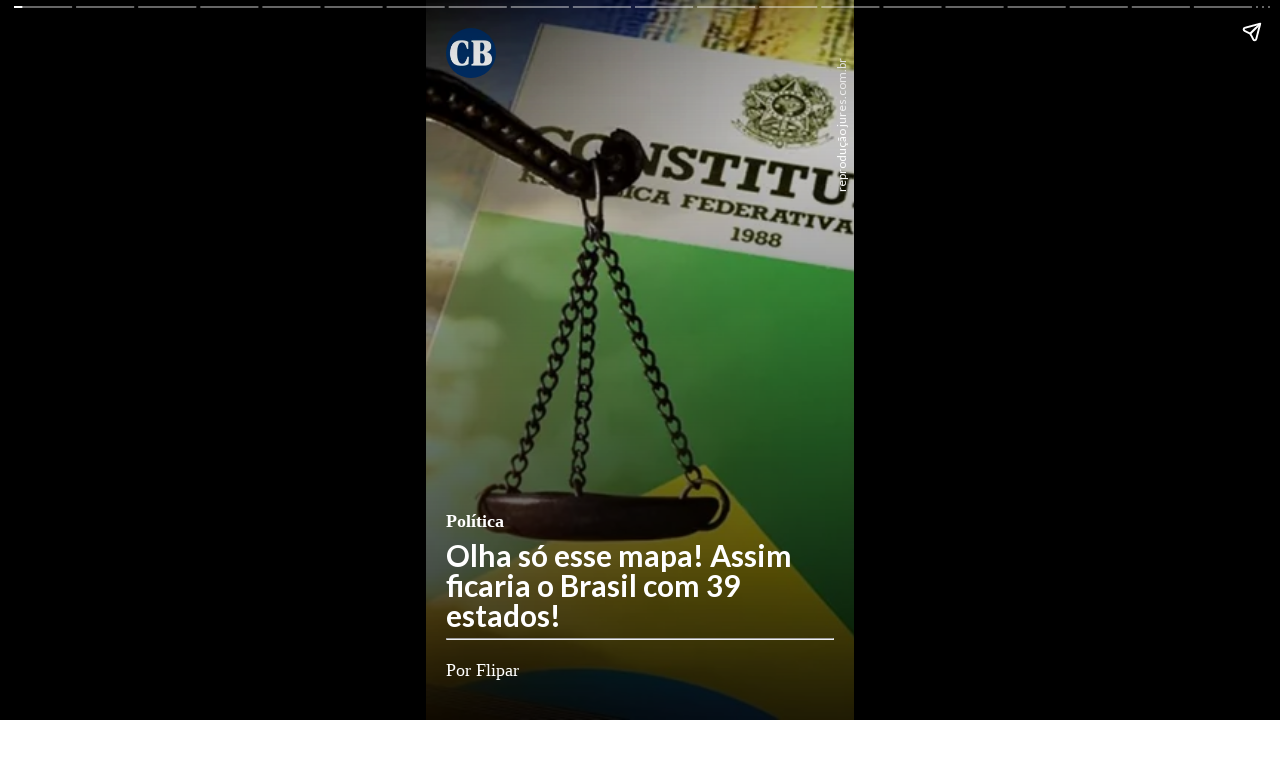

--- FILE ---
content_type: text/html
request_url: https://www.correiobraziliense.com.br/webstories/flipar/2023/10/5138690-olha-so-esse-mapa-assim-ficaria-o-brasil-com-39-estados.html
body_size: 11343
content:

<!DOCTYPE html>
<html amp lang="pt-br" i-amphtml-layout transformed="self;v=1">

<head>
    <meta charset="utf-8">
    <title>Olha só esse mapa! Assim ficaria o Brasil com 39 estados!</title>

          <meta property="canonical" content="https://www.correiobraziliense.com.br/webstories/flipar/2023/10/5138690-olha-so-esse-mapa-assim-ficaria-o-brasil-com-39-estados.html">
      <link rel="canonical" href="https://www.correiobraziliense.com.br/webstories/flipar/2023/10/5138690-olha-so-esse-mapa-assim-ficaria-o-brasil-com-39-estados.html">
    
    <meta name="viewport" content="width=device-width,minimum-scale=1,initial-scale=1">
    <meta name="robots" content="index, follow, max-image-preview:large, max-snippet:-1, max-video-preview:-1"/>

    <meta name="description" content="">
    <meta name="keywords" content="Brasil, Brasil">
    <meta name="author" content="Correio Braziliense">

    <!-- Google+ / Schema.org -->
    <meta itemprop="name" content="">
            <meta itemprop="image" content="https://midias.correiobraziliense.com.br/_midias/jpg/2023/10/29/640x853/1_constituicao_federal_reproducao_eshoje_com__br_-30542791.jpg?20231029160809?20231029160809">
    <meta itemprop="description" content="">
    <meta name="abstract" content="" />
    <meta name="application-name" content="Correio Braziliense" />

    <!-- Open Graph Facebook -->
    <meta property="og:locale" content="pt_BR" />
    <meta property="og:url" content="https://www.correiobraziliense.com.br/webstories/flipar/2023/10/5138690-olha-so-esse-mapa-assim-ficaria-o-brasil-com-39-estados.html" />
    <meta property="og:title" content="Olha só esse mapa! Assim ficaria o Brasil com 39 estados!">
    <meta property="og:site_name" content="Flipar" />
    <meta property="og:description" content="" />
    <meta property="og:image" content="https://midias.correiobraziliense.com.br/_midias/jpg/2023/10/29/640x853/1_constituicao_federal_reproducao_eshoje_com__br_-30542791.jpg?20231029160809?20231029160809" />
    <meta property="og:image:type" content="image/jpg" />
    <meta property="og:image:width" content="640" />
    <meta property="og:image:height" content="853" />
    <meta property="og:type" content="article" />

     <!--Twitter Card-->
    <meta name="twitter:title" content="Olha só esse mapa! Assim ficaria o Brasil com 39 estados!">
    <meta name="twitter:description" content="">
    <meta name="twitter:card" content="summary_large_image">
    <meta name="twitter:image" content="https://midias.correiobraziliense.com.br/_midias/jpg/2023/10/29/640x853/1_constituicao_federal_reproducao_eshoje_com__br_-30542791.jpg?20231029160809?20231029160809">
    <meta name="twitter:site" content="@correio">

    <style amp-runtime i-amphtml-version="012101300534005">
        <style amp-boilerplate>body{-webkit-animation:-amp-start 8s steps(1,end) 0s 1 normal both;font-family: 'Lato', sans-serif;-moz-animation:-amp-start 8s steps(1,end) 0s 1 normal both;-ms-animation:-amp-start 8s steps(1,end) 0s 1 normal both;animation:-amp-start 8s steps(1,end) 0s 1 normal both}@-webkit-keyframes -amp-start{from{visibility:hidden}to{visibility:visible}}@-moz-keyframes -amp-start{from{visibility:hidden}to{visibility:visible}}@-ms-keyframes -amp-start{from{visibility:hidden}to{visibility:visible}}@-o-keyframes -amp-start{from{visibility:hidden}to{visibility:visible}}@keyframes -amp-start{from{visibility:hidden}to{visibility:visible}}</style><noscript><style amp-boilerplate>body{-webkit-animation:none;-moz-animation:none;-ms-animation:none;animation:none}</style></noscript>
<style amp-custom>

    /* @font-face {
        font-family: 'Lato';
        src: local('serif'), url('/_templates/webstories/assets/Lato-Bold.woff');
        font-weight: bold;
        font-style: normal;
    }
    
    @font-face {
        font-family: 'Lato';
        src: local('serif'), url('/_templates/webstories/assets/Lato-Regular.woff');
        font-weight: 400;
        font-style: normal;
    } */

    a:hover {
        text-decoration: none;
    }

    .half-page {
      background-image: linear-gradient(to bottom, rgba(0, 0, 0, 0.09), rgba(0, 0, 0, 0.8));
      
    }

    .grid-3 {
        display: grid;
        grid-template-rows: 50px 1fr 40px;
        grid-template-areas:
            "upper"
            "middle"
            "lower"
        ;

        padding: 28px 20px 40px;

    }

    .pages {
        font-family: 'Lato', sans-serif;
        display: flex;
        flex-direction: column;
        align-items: flex-start;
        justify-content: flex-end;
        gap: 8px;
        width: 100%;

        color: #FFFFFF;
        text-decoration: none;
    }

    .pages p {
        color: #fff;
        font-size: 18px;
    }

    a:hover {
        color: #bcbcbc;
    }

    .first {
        display: flex;
        justify-content: flex-start;
        align-items: flex-start;

    }

    .first .container-logo {
        display: flex;
        align-items: center;
        justify-content: center;
        gap: 10px;
    }

    .first strong {
        font-size: 14px;
    }

    .first amp-img {
        width: 50px;
        height: 50px;
        border-radius: 50%;
    }  

    /* .icone {
        width: 60px ;
        height: 60px;
        border-radius: 50%;
    }   */

    .second h1 {
        font-style: normal;
        font-weight: 700;
        font-size: 30px;
        line-height: 36px;

        color: #FFFFFF;
    }

    .third {
        display: flex;
        flex-direction: column;
        align-items: flex-start;
        justify-content: flex-end;
        width: 100%;
        height: 100%;
    }

    .third strong {
        margin-bottom: 8px;
    }

    .third hr {
        width: 100%;
        margin: 8px 0;
    }

    .h1 {
        font-family: 'Lato', sans-serif;

        font-weight: 700;
        font-size: 30px;
        line-height: 1;
    }

    .h2 {
        font-family: 'Lato', sans-serif;

        font-size: 20px;
        line-height: 24px;
        margin-bottom: 12px;

    }

    amp-story-grid-layer .read-more {
        padding-top: 28px;    
    }

    amp-story-grid-layer .read-more h4{
        display: none;    
    }

    amp-story-grid-layer .second li {
        list-style: none;
    }

    amp-story-grid-layer .second a *{
        width: 100%;
    }

    .second ul{
        display: flex;
        flex-direction: column;
        gap: 20px;
        width: 100%;
        padding: 0;
    }

    .second a {
        display: flex;
        align-items: flex-start;
        justify-content: flex-start;
        gap: 20px;
    }

    .second a amp-img {
        width: 180px;
        border-radius: 11px;
        height: 110px;

    }

    .second a .words{
        color: #fff;
    }

    .second a .words strong{
        font-family: 'Lato', sans-serif;
        font-style: normal;
        font-weight: 700;
        font-size: 14px;
        line-height: 17px;
        display: flex;
        align-items: center;
        text-transform: uppercase;

        color: #FFFFFF;
    }

    .second a .words span{
        font-family: 'Lato', sans-serif;
        font-style: normal;
        font-weight: 700;
        font-size: 14px;
        line-height: 18px;

        display: flex;
        align-items: center;
    }

    .second a .words{
        display: flex;
        flex-direction: column;
        gap: 8px;
    }

    .social {
        display: flex;
        gap: 20px;
        justify-content: center;
        align-items: center;
        margin: 0;
        padding: 0;

    }

    .social li {
        list-style: none;
        height: 40px;
    }
    .social li a{
        height: 40px;
    }

    .social li a svg{
        width: 40px;
        height: 40px;
    }

    amp-story {
        color: #fff;
    }

    amp-story-page {
        background-color: #000;
    }

    h1 {
        font-weight: bold;
        font-size: 2.875em;
        font-weight: normal;
        line-height: 1.174;
    }

    p {
        font-weight: normal;
        font-size: 1.3em;
        line-height: 1.5em;
        color: #fff;
    }

    q {
        font-weight: 300;
        font-size: 1.1em;
    }

    amp-story-grid-layer {
        padding: 28px 20px 32px;
    }

    amp-story-grid-layer.bottom {
        align-content: end;
    }

    amp-story-grid-layer.noedge {
        padding: 0px;
    }

    amp-story-grid-layer.center-text {
        align-content: center;
    }

    .wrapper {
        display: grid;
        grid-template-columns: 50% 50%;
        grid-template-rows: 50% 50%;
    }

    .banner-text {
        text-align: center;
        background-color: #000;
        line-height: 2em;
    }

    .credito {
        position: absolute;
    
        top: 8%;
        right: 5px;
        font-family: 'Lato', sans-serif;
        font-weight: 400;
        writing-mode: vertical-rl;
        text-align: right;
        transform: rotate(180deg);
        font-size: 12px;
        
    }

    .imgVejaMais > img {
        object-fit: cover;
    }


</style>    </style>

    <!-- <script async custom-element="amp-story" src="https://cdn.ampproject.org/v0/amp-story-1.0.js"></script> -->
    <!-- <script async custom-element="amp-timeago" src="https://cdn.ampproject.org/v0/amp-timeago-0.1.js"></script> -->
    <!-- <script async custom-element="amp-story-auto-ads" src="https://cdn.ampproject.org/v0/amp-story-auto-ads-0.1.js"></script> -->
    <!-- <script async custom-element="amp-video" src="https://cdn.ampproject.org/v0/amp-video-0.1.js"></script> -->
    <!-- <script async custom-element="amp-auto-lightbox" data-script="amp-auto-lightbox" i-amphtml-inserted crossorigin="anonymous" src="https://cdn.ampproject.org/rtv/012307212240000/v0/amp-auto-lightbox-0.1.js"></script> -->
    <!-- <script async custom-element="amp-animation" data-script="amp-animation" i-amphtml-inserted crossorigin="anonymous" src="https://cdn.ampproject.org/rtv/012307212240000/v0/amp-animation-0.1.js"></script> -->
    <!-- <script async custom-element="amp-ad" data-script="amp-ad" i-amphtml-inserted crossorigin="anonymous" src="https://cdn.ampproject.org/rtv/012307212240000/v0/amp-ad-0.1.js"></script>
    <script async custom-element="amp-loader" data-script="amp-loader" i-amphtml-inserted crossorigin="anonymous" src="https://cdn.ampproject.org/rtv/012307212240000/v0/amp-loader-0.1.js"></script>
    <script async custom-element="amp-ad-network-doubleclick-impl" data-script="amp-ad-network-doubleclick-impl" i-amphtml-inserted="" crossorigin="anonymous" src="https://cdn.ampproject.org/rtv/012307212240000/v0/amp-ad-network-doubleclick-impl-0.1.js"></script> -->
    
    <!-- <script async custom-element="amp-story-auto-ads" src="https://cdn.ampproject.org/v0/amp-story-auto-ads-0.1.js"></script> -->

    <script async src="https://cdn.ampproject.org/v0.js"></script>
    <script async custom-element="amp-story-auto-ads" src="https://cdn.ampproject.org/v0/amp-story-auto-ads-0.1.js"></script>
    <script async custom-element="amp-story" src="https://cdn.ampproject.org/v0/amp-story-1.0.js"></script>
 
    <!-- <script async src="https://cdn.ampproject.org/v0.js"></script> -->
    <script async src="https://cdn.ampproject.org/v0/amp-story-auto-analytics-0.1.js" custom-element="amp-story-auto-analytics">
</script>

<script async custom-element="amp-analytics" src="https://cdn.ampproject.org/v0/amp-analytics-0.1.js"></script>


<script type="application/ld+json">
    {
        "@context": "http://www.schema.org",
        "@graph": [{
                "@type": "BreadcrumbList",
                "@id": "https://www.correiobraziliense.com.br",
                "itemListElement": [{
                        "@type": "ListItem",
                        "@id": "https://www.correiobraziliense.com.br/#listItem",
                        "position": 1,
                        "item": {
                            "@type": "WebPage",
                            "@id": "https://www.correiobraziliense.com.br/",
                            "name": "In\u00edcio",
                            "description": "O Correio Braziliense (CB) é o mais importante canal de notícias de Brasília. Aqui você encontra as últimas notícias do DF, do Brasil e do mundo.",
                            "url": "https://www.correiobraziliense.com.br/"
                        },
                        "nextItem": "https://www.correiobraziliense.com.br/webstories/flipar/#listItem"
                    },
                    {
                        "@type": "ListItem",
                        "@id": "https://www.correiobraziliense.com.br/webstories/flipar/#listItem",
                        "position": 2,
                        "item": {
                            "@type": "WebPage",
                            "@id": "https://www.correiobraziliense.com.br/webstories/flipar/",
                            "name": "Webstories#Flipar",
                            "description": " ",
                            "url": "https://www.correiobraziliense.com.br/webstories/flipar/"
                        },
                        "previousItem": "https://www.correiobraziliense.com.br/#listItem"
                    }
                ]
            },
            {
                "@type": "NewsArticle",
                "mainEntityOfPage": "https://www.correiobraziliense.com.br/webstories/flipar/2023/10/5138690-olha-so-esse-mapa-assim-ficaria-o-brasil-com-39-estados.html",
                "name": "Olha só esse mapa! Assim ficaria o Brasil com 39 estados!",
                "headline": "Olha só esse mapa! Assim ficaria o Brasil com 39 estados!",
                "description": "",
                "alternateName": "Política",
                "alternativeHeadline": "Política",
                "datePublished": "2023-10-29-0315:44:00-10800",
                 "articleBody": "&nbsp;",
                "isAccessibleForFree": true,
                "image": [
                    "https://midias.correiobraziliense.com.br/_midias/jpg/2023/10/29/1200x801/1_constituicao_federal_reproducao_eshoje_com__br_-30542791.jpg?20231029160809?20231029160809",
                    "https://midias.correiobraziliense.com.br/_midias/jpg/2023/10/29/1000x1000/1_constituicao_federal_reproducao_eshoje_com__br_-30542791.jpg?20231029160809?20231029160809",
                    "https://midias.correiobraziliense.com.br/_midias/jpg/2023/10/29/800x600/1_constituicao_federal_reproducao_eshoje_com__br_-30542791.jpg?20231029160809?20231029160809"
                ],
                "author": [
                     {
                            "@type": "Person",
                            "name": "Flipar",
                            "url": "https://www.correiobraziliense.com.br/autor?termo=flipar"
                        }
                                            ],
                "publisher": {
                    "logo": {
                        "url": "https://imgs2.correiobraziliense.com.br/amp/logo_cb_json.png",
                        "@type": "ImageObject"
                    },
                    "name": "Correio Braziliense",
                    "@type": "Organization"
                }
            },
            {
                "@type": "Organization",
                "@id": "https://www.correiobraziliense.com.br/#organization",
                "name": "Correio Braziliense",
                "url": "https://www.correiobraziliense.com.br/",
                "logo": {
                    "@type": "ImageObject",
                    "url": "https://www.correiobraziliense.com.br/_conteudo/logo_correo-600x60.png",
                    "@id": "https://www.correiobraziliense.com.br/#organizationLogo"
                },
                "sameAs": [
                    "https://www.facebook.com/correiobraziliense",
                    "https://twitter.com/correiobraziliense.com.br",
                    "https://instagram.com/correio.braziliense",
                    "https://www.youtube.com/@correio.braziliense"
                ],
                "contactPoint": {
                    "@type": "ContactPoint",
                    "telephone": "+556132141100",
                    "contactType": "office"
                }
            }
        ]
    }
</script>

<script type="application/ld+json">
    {
        "@context": "http://schema.org",
        "@graph": [{
                "@type": "SiteNavigationElement",
                "name": "Início",
                "url": "https://www.correiobraziliense.com.br/"
            },
            {
                "@type": "SiteNavigationElement",
                "name": "Cidades DF",
                "url": "https://www.correiobraziliense.com.br/cidades-df/"
            },
            {
                "@type": "SiteNavigationElement",
                "name": "Politica",
                "url": "https://www.correiobraziliense.com.br/politica/"
            },
            {
                "@type": "SiteNavigationElement",
                "name": "Brasil",
                "url": "https://www.correiobraziliense.com.br/brasil/"
            },
            {
                "@type": "SiteNavigationElement",
                "name": "Economia",
                "url": "https://www.correiobraziliense.com.br/economia/"
            },
            {
                "@type": "SiteNavigationElement",
                "name": "Mundo",
                "url": "https://www.correiobraziliense.com.br/mundo/"
            },
            {
                "@type": "SiteNavigationElement",
                "name": "Diversão e Arte",
                "url": "https://www.correiobraziliense.com.br/diversao-e-arte/"
            },
            {
                "@type": "SiteNavigationElement",
                "name": "Ciência e Saúde",
                "url": "https://www.correiobraziliense.com.br/ciencia-e-saude/"
            },
            {
                "@type": "SiteNavigationElement",
                "name": "Eu Estudante",
                "url": "https://www.correiobraziliense.com.br/euestudante/"
            },
            {
                "@type": "SiteNavigationElement",
                "name": "Concursos",
                "url": "http://concursos.correioweb.com.br/"
            },
            {
                "@type": "SiteNavigationElement",
                "name": "Esportes",
                "url": "https://www.correiobraziliense.com.br/esportes/"
            }
        ]
    }
</script>
    <script async custom-element="amp-video" src="https://cdn.ampproject.org/v0/amp-video-0.1.js"></script>
    <link rel="preconnect" href="https://fonts.googleapis.com">
    <link rel="preconnect" href="https://fonts.gstatic.com" crossorigin>
    <link href="https://fonts.googleapis.com/css2?family=Lato:wght@400;700&display=swap" rel="stylesheet">
    <link href="https://fonts.googleapis.com/css?family=Oswald:200,300,400" rel="stylesheet">

  <!--  -->
  
</head>



<body>
    <!-- "json": {"targeting":{"tvg_pos":"WEBSTORIES","tvg_pgStr":"g1\/globo rep\u00f3rter","cor_pagina":"#1f2e48","ambient":"amp"}} -->
    <!-- Cover page -->
    <amp-story standalone title="Olha só esse mapa! Assim ficaria o Brasil com 39 estados!" publisher="Flipar" publisher-logo-src="_templates/webstories/assets/AMP-Brand-White-Icon.svg" poster-portrait-src="_templates/webstories/assets/cover.jpg">


                        <amp-story-page id="cover" auto-advance-after="8s">
                    <amp-story-grid-layer template="fill">
                                                <amp-img src="https://midias.correiobraziliense.com.br/_midias/jpg/2023/10/29/640x853/1_constituicao_federal_reproducao_eshoje_com__br_-30542791.jpg?20231029160809?20231029160809" width="640" height="853" layout="responsive">


                        </amp-img>
                    </amp-story-grid-layer>
                    <amp-story-grid-layer template="thirds" class="half-page">
                        <div class="upper-third first">
                            <div class="container-logo">
                                <amp-img class="icone" src="/frontend/dist/assets/img/icons/android-chrome-96x96.png" alt="teste" width="50" height="50"></amp-img>
                            </div>
                        </div>
                        <div class="second"></div>
                        <div class="lower-third third">
                            <strong>Política</strong>
                            <h1 class="h1">Olha só esse mapa! Assim ficaria o Brasil com 39 estados!</h1>
                            <hr>
                            <h2 class="h2"></h2>
                            <span class="autor">Por Flipar</span>
                        </div>
                        <small class="credito">reprodução jures.com.br</small>
                    </amp-story-grid-layer>
                </amp-story-page>
            
                <amp-story-page id="page1" auto-advance-after="8s">
                    <amp-story-grid-layer template="fill">
                                                <amp-img src="https://midias.correiobraziliense.com.br/_midias/png/2023/10/29/640x853/1_486px_tocantins_in_brazil_svg_-30542792.png?20231029160810?20231029160810" width="640" height="853" layout="responsive">
                        </amp-img>
                    </amp-story-grid-layer>
                    <amp-story-grid-layer template="thirds" class="half-page">
                        <div class="first" grid-area="upper-third">
                            <div class="container-logo">
                                <amp-img class="icone" src="/frontend/dist/assets/img/icons/android-chrome-96x96.png" alt="teste" width="50" height="50"></amp-img>
                            </div>
                        </div>
                                                    <div class="pages" grid-area="lower-third">
                                <h2></h2>
                                <p> É o caso do Tocantins, que se desmembrou de Goiás em 1988, ocupando a parte norte do território.</p>

                            </div>
                            <small class="credito">TUBS wikimedia commons </small>

                                            </amp-story-grid-layer>

                </amp-story-page>
        
                <amp-story-page id="page2" auto-advance-after="8s">
                    <amp-story-grid-layer template="fill">
                                                <amp-img src="https://midias.correiobraziliense.com.br/_midias/jpg/2023/10/29/640x853/1_1280px_flavioandre_desenhos_e_urbanismo_palmas_to-30542793.jpg?20231029160811?20231029160811" width="640" height="853" layout="responsive">
                        </amp-img>
                    </amp-story-grid-layer>
                    <amp-story-grid-layer template="thirds" class="half-page">
                        <div class="first" grid-area="upper-third">
                            <div class="container-logo">
                                <amp-img class="icone" src="/frontend/dist/assets/img/icons/android-chrome-96x96.png" alt="teste" width="50" height="50"></amp-img>
                            </div>
                        </div>
                                                    <div class="pages" grid-area="lower-third">
                                <h2></h2>
                                <p> A separação oficializou uma diferença que já existia na prática. O norte goiano - agora Tocantins, capital Palmas (foto) - vinculado comercialmente a Maranhão e Pará; e a parte sul (Goiás, capital Goiânia), ligada a Minas Gerais e São Paulo.</p>

                            </div>
                            <small class="credito">MTur Destinos Flavio Andre wikimedia commons </small>

                                            </amp-story-grid-layer>

                </amp-story-page>
        
                <amp-story-page id="page3" auto-advance-after="8s">
                    <amp-story-grid-layer template="fill">
                                                <amp-img src="https://midias.correiobraziliense.com.br/_midias/png/2023/10/29/640x853/1_brazil_g98c9b43a0_640-30542794.png?20231029160836?20231029160836" width="640" height="853" layout="responsive">
                        </amp-img>
                    </amp-story-grid-layer>
                    <amp-story-grid-layer template="thirds" class="half-page">
                        <div class="first" grid-area="upper-third">
                            <div class="container-logo">
                                <amp-img class="icone" src="/frontend/dist/assets/img/icons/android-chrome-96x96.png" alt="teste" width="50" height="50"></amp-img>
                            </div>
                        </div>
                                                    <div class="pages" grid-area="lower-third">
                                <h2></h2>
                                <p> Para que um novo estado seja criado, é necessário, primeiro, que a população local aprove a proposta por meio de plebiscito.</p>

                            </div>
                            <small class="credito">Kurious pixabay</small>

                                            </amp-story-grid-layer>

                </amp-story-page>
        
                <amp-story-page id="page4" auto-advance-after="8s">
                    <amp-story-grid-layer template="fill">
                                                <amp-img src="https://midias.correiobraziliense.com.br/_midias/jpg/2023/10/29/640x853/1_640px_carnavaloutono-30542795.jpg?20231029160843?20231029160843" width="640" height="853" layout="responsive">
                        </amp-img>
                    </amp-story-grid-layer>
                    <amp-story-grid-layer template="thirds" class="half-page">
                        <div class="first" grid-area="upper-third">
                            <div class="container-logo">
                                <amp-img class="icone" src="/frontend/dist/assets/img/icons/android-chrome-96x96.png" alt="teste" width="50" height="50"></amp-img>
                            </div>
                        </div>
                                                    <div class="pages" grid-area="lower-third">
                                <h2></h2>
                                <p> Se o povo concordar, a proposta é encaminhada ao Congresso Nacional para a criação de uma lei complementar que, se for aprovada pelos parlamentares, precisa de sanção do presidente da República.</p>

                            </div>
                            <small class="credito">Andrevruas wikimedia commons </small>

                                            </amp-story-grid-layer>

                </amp-story-page>
        
                <amp-story-page id="page5" auto-advance-after="8s">
                    <amp-story-grid-layer template="fill">
                                                <amp-img src="https://midias.correiobraziliense.com.br/_midias/jpg/2023/10/29/640x853/1_1124px_congresso_do_brasil-30542796.jpg?20231029160850?20231029160850" width="640" height="853" layout="responsive">
                        </amp-img>
                    </amp-story-grid-layer>
                    <amp-story-grid-layer template="thirds" class="half-page">
                        <div class="first" grid-area="upper-third">
                            <div class="container-logo">
                                <amp-img class="icone" src="/frontend/dist/assets/img/icons/android-chrome-96x96.png" alt="teste" width="50" height="50"></amp-img>
                            </div>
                        </div>
                                                    <div class="pages" grid-area="lower-third">
                                <h2></h2>
                                <p> Já tramitaram no Congresso projetos de criação de, pelo menos, 13 estados brasileiros.</p>

                            </div>
                            <small class="credito">PAS Flickr wikimdia commons </small>

                                            </amp-story-grid-layer>

                </amp-story-page>
        
                <amp-story-page id="page6" auto-advance-after="8s">
                    <amp-story-grid-layer template="fill">
                                                <amp-img src="https://midias.correiobraziliense.com.br/_midias/jpg/2023/10/29/640x853/1_1102px_porto_de_belem-30542797.jpg?20231029160851?20231029160851" width="640" height="853" layout="responsive">
                        </amp-img>
                    </amp-story-grid-layer>
                    <amp-story-grid-layer template="thirds" class="half-page">
                        <div class="first" grid-area="upper-third">
                            <div class="container-logo">
                                <amp-img class="icone" src="/frontend/dist/assets/img/icons/android-chrome-96x96.png" alt="teste" width="50" height="50"></amp-img>
                            </div>
                        </div>
                                                    <div class="pages" grid-area="lower-third">
                                <h2></h2>
                                <p> No Pará, houve proposta de divisão em três estados. Mas a população rejeitou a ideia em plebiscito, em 2011.</p>

                            </div>
                            <small class="credito">Snz58148687 wikimedia commons</small>

                                            </amp-story-grid-layer>

                </amp-story-page>
        
                <amp-story-page id="page7" auto-advance-after="8s">
                    <amp-story-grid-layer template="fill">
                                                <amp-img src="https://midias.correiobraziliense.com.br/_midias/png/2023/10/29/640x853/1_para_carajas_e_tapajos_capitais_2-30542798.png?20231029160908?20231029160908" width="640" height="853" layout="responsive">
                        </amp-img>
                    </amp-story-grid-layer>
                    <amp-story-grid-layer template="thirds" class="half-page">
                        <div class="first" grid-area="upper-third">
                            <div class="container-logo">
                                <amp-img class="icone" src="/frontend/dist/assets/img/icons/android-chrome-96x96.png" alt="teste" width="50" height="50"></amp-img>
                            </div>
                        </div>
                                                    <div class="pages" grid-area="lower-third">
                                <h2></h2>
                                <p>Pelo projeto, o Pará seria reduzido à parte nordeste, mantendo a capital Belém. No oeste ficaria Tapajós, com 28 municípios e capital Santarém. Ocuparia 58% do atual território paraense. E no sul, Carajás, com 39 municípios e capital Marabá.</p>

                            </div>
                            <small class="credito">reprodução uol.com.br</small>

                                            </amp-story-grid-layer>

                </amp-story-page>
        
                <amp-story-page id="page8" auto-advance-after="8s">
                    <amp-story-grid-layer template="fill">
                                                <amp-img src="https://midias.correiobraziliense.com.br/_midias/jpg/2023/10/29/640x853/1_1058px_teresina_rio_poti_1-30542799.jpg?20231029160920?20231029160920" width="640" height="853" layout="responsive">
                        </amp-img>
                    </amp-story-grid-layer>
                    <amp-story-grid-layer template="thirds" class="half-page">
                        <div class="first" grid-area="upper-third">
                            <div class="container-logo">
                                <amp-img class="icone" src="/frontend/dist/assets/img/icons/android-chrome-96x96.png" alt="teste" width="50" height="50"></amp-img>
                            </div>
                        </div>
                                                    <div class="pages" grid-area="lower-third">
                                <h2></h2>
                                <p> O Piauí seria dividido em dois. Um plebiscito foi aprovado em 2006, mas não teve votação do Congresso.</p>

                            </div>
                            <small class="credito">Olavomm wikimedia commons</small>

                                            </amp-story-grid-layer>

                </amp-story-page>
        
                <amp-story-page id="page9" auto-advance-after="8s">
                    <amp-story-grid-layer template="fill">
                                                <amp-img src="https://midias.correiobraziliense.com.br/_midias/png/2023/10/29/640x853/1_gur-30542800.png?20231029160928?20231029160928" width="640" height="853" layout="responsive">
                        </amp-img>
                    </amp-story-grid-layer>
                    <amp-story-grid-layer template="thirds" class="half-page">
                        <div class="first" grid-area="upper-third">
                            <div class="container-logo">
                                <amp-img class="icone" src="/frontend/dist/assets/img/icons/android-chrome-96x96.png" alt="teste" width="50" height="50"></amp-img>
                            </div>
                        </div>
                                                    <div class="pages" grid-area="lower-third">
                                <h2></h2>
                                <p> Gurgueia (igual ao nome do principal rio) ocuparia 60% do atual território piauiense e teria 87 municípios, na parte sul. A capital seria Alvorada do Gurgueia. O Piauí manteria a capital Teresina, no norte do atual território.</p>

                            </div>
                            <small class="credito">reprodução revistas.ufpi.br</small>

                                            </amp-story-grid-layer>

                </amp-story-page>
        
                <amp-story-page id="page10" auto-advance-after="8s">
                    <amp-story-grid-layer template="fill">
                                                <amp-img src="https://midias.correiobraziliense.com.br/_midias/jpg/2023/10/29/640x853/1_640px_fim_de_tarde_no_palacio_dos_leoes-30542801.jpg?20231029160934?20231029160934" width="640" height="853" layout="responsive">
                        </amp-img>
                    </amp-story-grid-layer>
                    <amp-story-grid-layer template="thirds" class="half-page">
                        <div class="first" grid-area="upper-third">
                            <div class="container-logo">
                                <amp-img class="icone" src="/frontend/dist/assets/img/icons/android-chrome-96x96.png" alt="teste" width="50" height="50"></amp-img>
                            </div>
                        </div>
                                                    <div class="pages" grid-area="lower-third">
                                <h2></h2>
                                <p> O Maranhão seria dividido em dois, com a criação do Maranhão do Sul. O plebiscito foi aprovado em 2007, mas não houve votação pelos parlamentares.</p>

                            </div>
                            <small class="credito">Mariza Bezerra wikimedia commons </small>

                                            </amp-story-grid-layer>

                </amp-story-page>
        
                <amp-story-page id="page11" auto-advance-after="8s">
                    <amp-story-grid-layer template="fill">
                                                <amp-img src="https://midias.correiobraziliense.com.br/_midias/png/2023/10/29/640x853/1_maranhao_meso_sulmaranhense_svg_-30542802.png?20231029160943?20231029160943" width="640" height="853" layout="responsive">
                        </amp-img>
                    </amp-story-grid-layer>
                    <amp-story-grid-layer template="thirds" class="half-page">
                        <div class="first" grid-area="upper-third">
                            <div class="container-logo">
                                <amp-img class="icone" src="/frontend/dist/assets/img/icons/android-chrome-96x96.png" alt="teste" width="50" height="50"></amp-img>
                            </div>
                        </div>
                                                    <div class="pages" grid-area="lower-third">
                                <h2></h2>
                                <p> O Maranhão do Sul teria 49 municípios, com capital em Imperatriz. O Maranhão seria mantido no norte do território, com a capital São Luís.</p>

                            </div>
                            <small class="credito">Raphael Lorenzeto de Abreu wikimedia commons </small>

                                            </amp-story-grid-layer>

                </amp-story-page>
        
                <amp-story-page id="page12" auto-advance-after="8s">
                    <amp-story-grid-layer template="fill">
                                                <amp-img src="https://midias.correiobraziliense.com.br/_midias/jpg/2023/10/29/640x853/1_1280px_ponte_sergio_motta_em_26_de_fevereiro_de_2018-30542803.jpg?20231029160951?20231029160951" width="640" height="853" layout="responsive">
                        </amp-img>
                    </amp-story-grid-layer>
                    <amp-story-grid-layer template="thirds" class="half-page">
                        <div class="first" grid-area="upper-third">
                            <div class="container-logo">
                                <amp-img class="icone" src="/frontend/dist/assets/img/icons/android-chrome-96x96.png" alt="teste" width="50" height="50"></amp-img>
                            </div>
                        </div>
                                                    <div class="pages" grid-area="lower-third">
                                <h2></h2>
                                <p>O Mato Grosso seria dividido em três: Araguaia, Mato Grosso e Mato Grosso do Norte. O argumento para a separação é que o estado é grande demais e algumas cidades ficam a 1.000 km da capital Cuiabá.</p>

                            </div>
                            <small class="credito">Flavio Andre/ M Tur wikimedia commons </small>

                                            </amp-story-grid-layer>

                </amp-story-page>
        
                <amp-story-page id="page13" auto-advance-after="8s">
                    <amp-story-grid-layer template="fill">
                                                <amp-img src="https://midias.correiobraziliense.com.br/_midias/png/2023/10/29/640x853/1_araguaia_mato_grosso_e_mato_grosso_do_norte-30542804.png?20231029161012?20231029161012" width="640" height="853" layout="responsive">
                        </amp-img>
                    </amp-story-grid-layer>
                    <amp-story-grid-layer template="thirds" class="half-page">
                        <div class="first" grid-area="upper-third">
                            <div class="container-logo">
                                <amp-img class="icone" src="/frontend/dist/assets/img/icons/android-chrome-96x96.png" alt="teste" width="50" height="50"></amp-img>
                            </div>
                        </div>
                                                    <div class="pages" grid-area="lower-third">
                                <h2></h2>
                                <p> O Araguaia, a leste, ficaria com 32 municípios, com capital Barra do Garça. O Mato Grosso do Norte, na parte superior, teria 47 municípios. Em 1977, houve uma primeira separação no então estado do Mato Grosso com o desmembramento de Mato Grosso do Sul, cuja capital é Campo Grande.</p>

                            </div>
                            <small class="credito">reprodução Facebook</small>

                                            </amp-story-grid-layer>

                </amp-story-page>
        
                <amp-story-page id="page14" auto-advance-after="8s">
                    <amp-story-grid-layer template="fill">
                                                <amp-img src="https://midias.correiobraziliense.com.br/_midias/jpg/2023/10/29/640x853/1_1080px_pantanal_em_mato_grosso_brasil-30542805.jpg?20231029161020?20231029161020" width="640" height="853" layout="responsive">
                        </amp-img>
                    </amp-story-grid-layer>
                    <amp-story-grid-layer template="thirds" class="half-page">
                        <div class="first" grid-area="upper-third">
                            <div class="container-logo">
                                <amp-img class="icone" src="/frontend/dist/assets/img/icons/android-chrome-96x96.png" alt="teste" width="50" height="50"></amp-img>
                            </div>
                        </div>
                                                    <div class="pages" grid-area="lower-third">
                                <h2></h2>
                                <p> Em outro projeto, também no Centro-Oeste, uma parte do Mato Grosso e outra do Mato Grosso do Sul seriam desmembradas para a formação do estado do Pantanal.</p>

                            </div>
                            <small class="credito">Filipefrazao wikimedia commons </small>

                                            </amp-story-grid-layer>

                </amp-story-page>
        
                <amp-story-page id="page15" auto-advance-after="8s">
                    <amp-story-grid-layer template="fill">
                                                <amp-img src="https://midias.correiobraziliense.com.br/_midias/png/2023/10/29/640x853/1_estado_do_pantanal_proposta_de_emancipacao_mato_grosso_e_mato_grosso_do_sul-30542806.png?20231029161021?20231029161021" width="640" height="853" layout="responsive">
                        </amp-img>
                    </amp-story-grid-layer>
                    <amp-story-grid-layer template="thirds" class="half-page">
                        <div class="first" grid-area="upper-third">
                            <div class="container-logo">
                                <amp-img class="icone" src="/frontend/dist/assets/img/icons/android-chrome-96x96.png" alt="teste" width="50" height="50"></amp-img>
                            </div>
                        </div>
                                                    <div class="pages" grid-area="lower-third">
                                <h2></h2>
                                <p> A ideia era juntar num território autônomo as áreas que abrigam a fauna e a flora pantaneira, bioma constituído, principalmente, por uma savana alagada em sua maior parte, com 250 mil km².</p>

                            </div>
                            <small class="credito">reprodução brasilbiomas.files.wordpress.com</small>

                                            </amp-story-grid-layer>

                </amp-story-page>
        
                <amp-story-page id="page16" auto-advance-after="8s">
                    <amp-story-grid-layer template="fill">
                                                <amp-img src="https://midias.correiobraziliense.com.br/_midias/jpg/2023/10/29/640x853/1_1081px_universidade_federal_de_vicosa___predio_principal_2015-30542807.jpg?20231029161029?20231029161029" width="640" height="853" layout="responsive">
                        </amp-img>
                    </amp-story-grid-layer>
                    <amp-story-grid-layer template="thirds" class="half-page">
                        <div class="first" grid-area="upper-third">
                            <div class="container-logo">
                                <amp-img class="icone" src="/frontend/dist/assets/img/icons/android-chrome-96x96.png" alt="teste" width="50" height="50"></amp-img>
                            </div>
                        </div>
                                                    <div class="pages" grid-area="lower-third">
                                <h2></h2>
                                <p> Minas Gerais seria dividido para a criação do Estado do Triângulo.</p>

                            </div>
                            <small class="credito">Mateus S. Figueiredo wikimedia commons </small>

                                            </amp-story-grid-layer>

                </amp-story-page>
        
                <amp-story-page id="page17" auto-advance-after="8s">
                    <amp-story-grid-layer template="fill">
                                                <amp-img src="https://midias.correiobraziliense.com.br/_midias/png/2023/10/29/640x853/1_figura_2_estados_limitrofes_a_minas_gerais_e_enfase_ao_triangulo_mineiro_alto-30542808.png?20231029161031?20231029161031" width="640" height="853" layout="responsive">
                        </amp-img>
                    </amp-story-grid-layer>
                    <amp-story-grid-layer template="thirds" class="half-page">
                        <div class="first" grid-area="upper-third">
                            <div class="container-logo">
                                <amp-img class="icone" src="/frontend/dist/assets/img/icons/android-chrome-96x96.png" alt="teste" width="50" height="50"></amp-img>
                            </div>
                        </div>
                                                    <div class="pages" grid-area="lower-third">
                                <h2></h2>
                                <p> O novo estado teria 66 municípios, incluindo grandes cidades, com universidades federais de expressão (Uberlândia, Uberaba, Viçosa). Ocuparia uma área de 90,5 mil km², com 3 milhões de habitantes (15% da população mineira atual).</p>

                            </div>
                            <small class="credito">reprodução researchgate.net</small>

                                            </amp-story-grid-layer>

                </amp-story-page>
        
                <amp-story-page id="page18" auto-advance-after="8s">
                    <amp-story-grid-layer template="fill">
                                                <amp-img src="https://midias.correiobraziliense.com.br/_midias/jpg/2023/10/29/640x853/1_1080px_pelourinho_salvador_bahia_2018_0601-30542809.jpg?20231029161048?20231029161048" width="640" height="853" layout="responsive">
                        </amp-img>
                    </amp-story-grid-layer>
                    <amp-story-grid-layer template="thirds" class="half-page">
                        <div class="first" grid-area="upper-third">
                            <div class="container-logo">
                                <amp-img class="icone" src="/frontend/dist/assets/img/icons/android-chrome-96x96.png" alt="teste" width="50" height="50"></amp-img>
                            </div>
                        </div>
                                                    <div class="pages" grid-area="lower-third">
                                <h2></h2>
                                <p>A Bahia seria dividida para a criação do estado do Rio São Francisco. O projeto foi rejeitado em 2007.</p>

                            </div>
                            <small class="credito">Paul R. Burley wikimedia commons </small>

                                            </amp-story-grid-layer>

                </amp-story-page>
        
                <amp-story-page id="page19" auto-advance-after="8s">
                    <amp-story-grid-layer template="fill">
                                                <amp-img src="https://midias.correiobraziliense.com.br/_midias/png/2023/10/29/640x853/1_bahia_e_estado_do_rio_sao_francisco_reproducao_osarrafo_com__br_-30542810.png?20231029161048?20231029161048" width="640" height="853" layout="responsive">
                        </amp-img>
                    </amp-story-grid-layer>
                    <amp-story-grid-layer template="thirds" class="half-page">
                        <div class="first" grid-area="upper-third">
                            <div class="container-logo">
                                <amp-img class="icone" src="/frontend/dist/assets/img/icons/android-chrome-96x96.png" alt="teste" width="50" height="50"></amp-img>
                            </div>
                        </div>
                                                    <div class="pages" grid-area="lower-third">
                                <h2></h2>
                                <p> O estado do Rio São Francisco teria 35 municípios, com 1 milhão de habitantes, no oeste do território baiano. A capital seria Paratinga. E a Bahia seria mantida na parte leste, com Salvador como capital. A divisa seria justamente o rio São Francisco (em azul no meio do mapa)</p>

                            </div>
                            <small class="credito">reprodução osarrafo.com.br</small>

                                            </amp-story-grid-layer>

                </amp-story-page>
        
                <amp-story-page id="page20" auto-advance-after="8s">
                    <amp-story-grid-layer template="fill">
                                                <amp-img src="https://midias.correiobraziliense.com.br/_midias/jpg/2023/10/29/640x853/1_encontro_dos_rios_negro_e_solimoes_amazonas_portal_da_copa_wikimedia_commons-30542811.jpg?20231029161058?20231029161058" width="640" height="853" layout="responsive">
                        </amp-img>
                    </amp-story-grid-layer>
                    <amp-story-grid-layer template="thirds" class="half-page">
                        <div class="first" grid-area="upper-third">
                            <div class="container-logo">
                                <amp-img class="icone" src="/frontend/dist/assets/img/icons/android-chrome-96x96.png" alt="teste" width="50" height="50"></amp-img>
                            </div>
                        </div>
                                                    <div class="pages" grid-area="lower-third">
                                <h2></h2>
                                <p> O Amazonas seria desmembrado para a criação dos estados do Rio Negro, Solimões e Juruá.</p>

                            </div>
                            <small class="credito"> Portal da Copa wikimedia commons</small>

                                            </amp-story-grid-layer>

                </amp-story-page>
        
                <amp-story-page id="page21" auto-advance-after="8s">
                    <amp-story-grid-layer template="fill">
                                                <amp-img src="https://midias.correiobraziliense.com.br/_midias/png/2023/10/29/640x853/1_ama-30542812.png?20231029161105?20231029161105" width="640" height="853" layout="responsive">
                        </amp-img>
                    </amp-story-grid-layer>
                    <amp-story-grid-layer template="thirds" class="half-page">
                        <div class="first" grid-area="upper-third">
                            <div class="container-logo">
                                <amp-img class="icone" src="/frontend/dist/assets/img/icons/android-chrome-96x96.png" alt="teste" width="50" height="50"></amp-img>
                            </div>
                        </div>
                                                    <div class="pages" grid-area="lower-third">
                                <h2></h2>
                                <p> O estado do Rio Negro abrangeria 3 municípios: Barcelos, Santa Isabel e São Gabriel da Cachoeira. Solimões ficaria na fronteira com Peru e Colômbia, com 13 cidades; e Juruá teria 7 municípios com capital em Eirunepé.</p>

                            </div>
                            <small class="credito">reprodução reddit.com/r/brasil</small>

                                            </amp-story-grid-layer>

                </amp-story-page>
        
                <amp-story-page id="page22" auto-advance-after="8s">
                    <amp-story-grid-layer template="fill">
                                                <amp-img src="https://midias.correiobraziliense.com.br/_midias/jpg/2023/10/29/640x853/1_oiapoque_g6dfc0e3db_1280-30542813.jpg?20231029161111?20231029161111" width="640" height="853" layout="responsive">
                        </amp-img>
                    </amp-story-grid-layer>
                    <amp-story-grid-layer template="thirds" class="half-page">
                        <div class="first" grid-area="upper-third">
                            <div class="container-logo">
                                <amp-img class="icone" src="/frontend/dist/assets/img/icons/android-chrome-96x96.png" alt="teste" width="50" height="50"></amp-img>
                            </div>
                        </div>
                                                    <div class="pages" grid-area="lower-third">
                                <h2></h2>
                                <p> O Amapá perderia o município de Oiapoque, que se transformaria em estado. Mas o projeto não foi adiante.</p>

                            </div>
                            <small class="credito">Maick25 pixabay</small>

                                            </amp-story-grid-layer>

                </amp-story-page>
        
                <amp-story-page id="page23" auto-advance-after="8s">
                    <amp-story-grid-layer template="fill">
                                                <amp-img src="https://midias.correiobraziliense.com.br/_midias/png/2023/10/29/640x853/1_425px_amapa_municip_oiapoque_svg_-30542814.png?20231029161132?20231029161132" width="640" height="853" layout="responsive">
                        </amp-img>
                    </amp-story-grid-layer>
                    <amp-story-grid-layer template="thirds" class="half-page">
                        <div class="first" grid-area="upper-third">
                            <div class="container-logo">
                                <amp-img class="icone" src="/frontend/dist/assets/img/icons/android-chrome-96x96.png" alt="teste" width="50" height="50"></amp-img>
                            </div>
                        </div>
                                                    <div class="pages" grid-area="lower-third">
                                <h2></h2>
                                <p>Oiapoque é a cidade mais setentrional (ao norte) do Brasil, distante 6.350 km da cidade de Chuí, no extremo sul. Faz fronteira com a Guiana Francesa. É bem grande (22,6 mil km²) em tem 29 mil habitantes.</p>

                            </div>
                            <small class="credito">Darlan P. de Campos wikimedia commons </small>

                                            </amp-story-grid-layer>

                </amp-story-page>
        
                <amp-story-page id="page24" auto-advance-after="8s">
                    <amp-story-grid-layer template="fill">
                                                <amp-img src="https://midias.correiobraziliense.com.br/_midias/png/2023/10/29/640x853/1_brasil_com_novos_estados_reproducao_cienciaecultura_bvs__br_-30542815.png?20231029161133?20231029161133" width="640" height="853" layout="responsive">
                        </amp-img>
                    </amp-story-grid-layer>
                    <amp-story-grid-layer template="thirds" class="half-page">
                        <div class="first" grid-area="upper-third">
                            <div class="container-logo">
                                <amp-img class="icone" src="/frontend/dist/assets/img/icons/android-chrome-96x96.png" alt="teste" width="50" height="50"></amp-img>
                            </div>
                        </div>
                                                    <div class="pages" grid-area="lower-third">
                                <h2></h2>
                                <p> Olha como ficaria o mapa do Brasil se as principais propostas fossem implementadas. O país teria 39 estados, em vez de 26, além do Distrito Federal.</p>

                            </div>
                            <small class="credito">reprodução cienciaecultura.bvs.br</small>

                                            </amp-story-grid-layer>

                </amp-story-page>
                <amp-story-page id="page25">
            <amp-story-grid-layer template="fill">
                <amp-img src="/_templates/webstories/assets/bg-last-webstories.png" width="720" height="1280" layout="responsive" style="object-fit: cover;">
                </amp-img>
            </amp-story-grid-layer>
            <amp-story-grid-layer template="vertical" class="grid-3">
                <div class="first">
                    <div class="container-logo">
                        <amp-img class="icone" src="/frontend/dist/assets/img/icons/android-chrome-96x96.png" alt="teste" width="50" height="50"></amp-img>
                    </div>
                </div>
                <div class="second">
                    <h1>Veja Mais</h1>
                                                <div class="read-more">
                                <ul>
                                    
                                                                                                                                                                                            <li>
                                                    <a href="/webstories/flipar/2024/06/6886840-chico-xavier-vida-e-obra-do-mais-famoso-medium-brasileiro.html" class="story-container" target="_blank">
                                                                                                                                                                                <amp-img src="https://midias.correiobraziliense.com.br/_midias/jpg/2024/06/27/412x283/1_chico_xavier-38486780.jpg?20240627181549?20240627181549" alt="O dia 30 de junho de 2024 marca os 22 anos da morte do médium e filantropo Chico Xavier, um expoente da doutrina espírita.
 -  (crédito:  www.orzil.org)" title="Chico Xavier: vida e obra do mais famoso médium brasileiro" class="circle-image imgVejaMais" width="300" height="200" style="object-fit: cover;" layout="responsive">
                                                            </amp-img>
                                                                                                                <div class="words">
                                                            <strong>Galeria Terra</strong>
                                                            <span>Chico Xavier: vida e obra do mais famoso médium brasileiro</span>
                                                        </div>
                                                    </a>
                                                </li>
                                    
                                                                                                                                                                                            <li>
                                                    <a href="/webstories/flipar/2024/06/6886815-cemiterio-do-seculo-14-tem-mais-de-6-milhoes-de-sepultados.html" class="story-container" target="_blank">
                                                                                                                                                                                <amp-img src="https://midias.correiobraziliense.com.br/_midias/jpg/2024/06/27/412x283/1_01_wadi_us_salaam-38485474.jpg?20240627174556?20240627174556" alt="Construído no século 14, o cemitério de Wadi-us-Salam, no Iraque, impressiona pelo tamanho e pelas histórias. Conheça! -  (crédito:  Divulgação)" title="Cemitério do século 14 tem mais de 6 milhões de sepultados!" class="circle-image imgVejaMais" width="300" height="200" style="object-fit: cover;" layout="responsive">
                                                            </amp-img>
                                                                                                                <div class="words">
                                                            <strong>Notícias</strong>
                                                            <span>Cemitério do século 14 tem mais de 6 milhões de sepultados!</span>
                                                        </div>
                                                    </a>
                                                </li>
                                    
                                                                                                                                                                                            <li>
                                                    <a href="/webstories/2024/06/6886792-a-fisiculturista-que-morreu-por-complicacoes-de-pneumonia.html" class="story-container" target="_blank">
                                                                                                                                                                                <amp-img src="https://midias.correiobraziliense.com.br/_midias/jpg/2024/06/27/412x283/1_snapinsta_app_414886222_18408867361011171_777729931802016366_n_1024-38484662.jpg?20240627171233?20240627171233" alt="Fisiculturista Cíntia Goldani -  (crédito: Reprodução/Instagram (@cintiagoldanipro))" title="A fisiculturista que morreu por complicações de pneumonia" class="circle-image imgVejaMais" width="300" height="200" style="object-fit: cover;" layout="responsive">
                                                            </amp-img>
                                                                                                                <div class="words">
                                                            <strong>Esportes</strong>
                                                            <span>A fisiculturista que morreu por complicações de pneumonia</span>
                                                        </div>
                                                    </a>
                                                </li>
                                    
                                                                                                                                                                                            <li>
                                                    <a href="/webstories/2024/06/6886700-veja-alimentos-que-estimulam-a-producao-de-colageno.html" class="story-container" target="_blank">
                                                                                                                                                                                <amp-img src="https://midias.correiobraziliense.com.br/_midias/jpg/2024/03/27/412x283/1_humphrey_muleba_nfpkqj9314e_unsplash-35814281.jpg?20240627155251?20240627155251" alt="O uso de produtos com ingredientes que estimulam a produ&ccedil;&atilde;o de col&aacute;geno pode melhorar o aspecto da pele.  -  (crédito: Divulga&ccedil;&atilde;o/Unsplash/good_citizen)" title="Veja alimentos que estimulam a produção de colágeno " class="circle-image imgVejaMais" width="300" height="200" style="object-fit: cover;" layout="responsive">
                                                            </amp-img>
                                                                                                                <div class="words">
                                                            <strong>SAÚDE</strong>
                                                            <span>Veja alimentos que estimulam a produção de colágeno </span>
                                                        </div>
                                                    </a>
                                                </li>
                                                                    </ul>
                            </div>
                    
                </div>
                <div class="thrid">
                    <ul class="social">
                        <li>
                            <a href="https://www.whatsapp.com/channel/0029VaB1U9a002T64ex1Sy2w" aria-label="WhatsApp" title="Whatsapp (61) 99256-3846" target="_blank">
                                <svg class="whatsapp" fill="#FFF">
                                    <use xlink:href="/frontend/dist2/svg/sprite.svg#whatsapp-negative"></use>
                                </svg>
                            </a>
                        </li>
                        <li>
                            <a href="https://www.facebook.com/correiobraziliense" aria-label="Facebook" title="Facebook" target="_blank">
                                <svg class="facebook" fill="#FFF">
                                    <use xlink:href="/frontend/dist2/svg/sprite.svg#facebook-negative"></use>
                                </svg>
                            </a>
                        </li>
                        <li>
                            <a href="https://twitter.com/@correio" title="Twitter" target="_blank" aria-label="Twitter">
                                <svg class="twitter" fill="#FFF">
                                    <use xlink:href="/frontend/dist2/svg/sprite.svg#twitter-negative"></use>
                                </svg>
                            </a>
                        </li>
                        <li>
                            <a href="https://instagram.com/correio.braziliense" title="Instagram"  target="_blank" aria-label="Instagram">
                                <svg class="instagram" fill="#FFF">
                                    <use xlink:href="/frontend/dist2/svg/sprite.svg#instagram-negative"></use>
                                </svg>
                            </a>
                        </li>
                    </ul>
                </div>
            </amp-story-grid-layer>
        </amp-story-page>

        <!-- <amp-story-auto-ads>
                        <script type="application/json">
                {
                    "ad-attributes": {
                        "type": "doubleclick",
                        "data-slot": "/6887/portal-correioweb/correiobraziliense-com-br/webstories/flipar"
                    }
                }
            </script>
        </amp-story-auto-ads> -->
        <amp-story-auto-ads>
            <script type="application/json">
                {
                    "ad-attributes": {
                        "type": "mgid",
                        "data-widget": 1629781
                    }
                }
            </script>
        </amp-story-auto-ads>
        <amp-story-auto-analytics gtag-id="UA-9264035-1" class="i-amphtml-layout-container" i-amphtml-layout="container"></amp-story-auto-analytics> <amp-story-auto-analytics gtag-id="G-VSQN11XK2K" class="i-amphtml-layout-container" i-amphtml-layout="container">
        </amp-story-auto-analytics>

        <amp-analytics type="gtag" data-credentials="include" class="i-amphtml-layout-fixed i-amphtml-layout-size-defined" style="width:1px;height:1px;" i-amphtml-layout="fixed">
            <script type="application/json">
                {
                    "vars": {
                        "gtag_id": "G-VSQN11XK2K",
                        "config": {
                            "G-VSQN11XK2K": {
                                "groups": "default"
                            }
                        }
                    }
                }
            </script>
        </amp-analytics>


        <amp-analytics type="gtag" data-credentials="include">
            <script type="application/json">
                {
                    "vars": {
                        "account": "UA-9264035-1",
                        "uri": "/webstories/flipar/2023/10/5138690-olha-so-esse-mapa-assim-ficaria-o-brasil-com-39-estados.html",
                        "trackingPropertyId": "UA-9264035-1",
                        "hitTypes": "pageview",
                        "clientId": "CLIENT_ID(_ga)",
                        "random": "RANDOM"
                    },
                    "requests": {
                        "base": "https://www.google-analytics.com/collect?v=1\u0026tid=${trackingPropertyId}\u0026cid=${clientId}\u0026t=${hitTypes}\u0026dp=${uri}%3Fstorie%3D${storyPageIndex}\u0026dt=${title}\u0026z=${random}"
                    },
                    "triggers": {
                        "trackPageview": {
                            "on": "visible",
                            "request": "pageview"
                        },
                        "storyPageVisible": {
                            "on": "story-page-visible",
                            "request": "base"
                        }
                    }
                }
            </script>
        </amp-analytics>
        <amp-story-bookend src="bookend.json" layout="nodisplay"></amp-story-bookend>

    </amp-story>
</body>

</html><!-- 28/06/2024 06:17:30 --><!-- PORTAL:FINISH -->